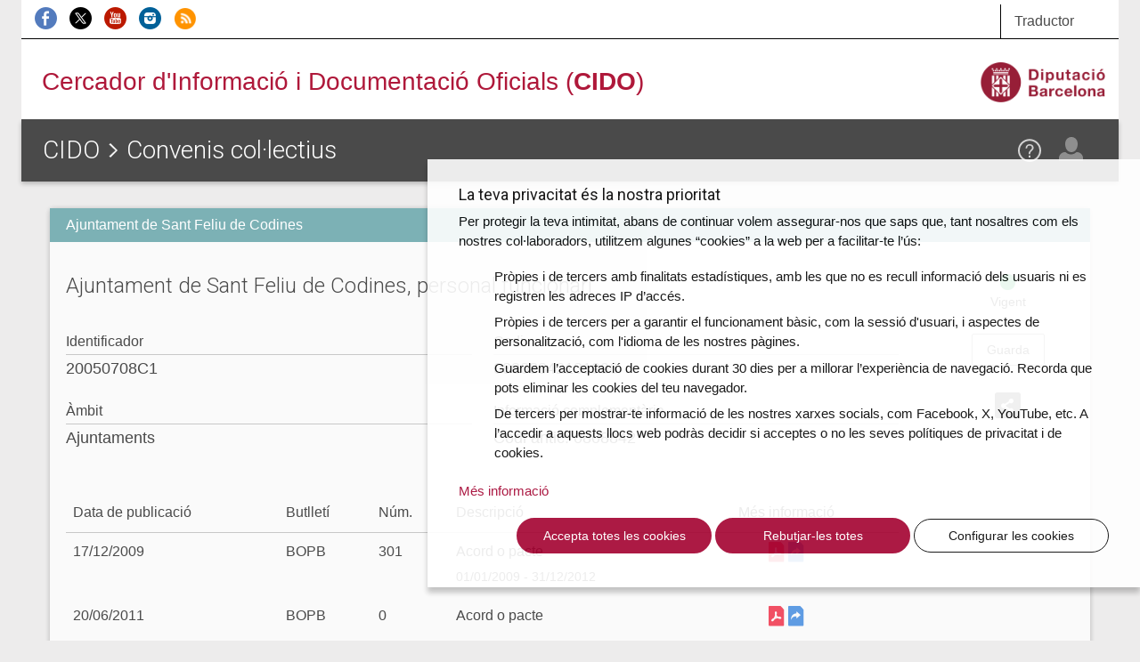

--- FILE ---
content_type: text/html; charset=utf-8
request_url: https://www.google.com/recaptcha/api2/anchor?ar=1&k=6Leae9EcAAAAAPLks0Rn1hOov_WQdOflmLc6XSaE&co=aHR0cHM6Ly9jaWRvLmRpYmEuY2F0OjQ0Mw..&hl=en&v=PoyoqOPhxBO7pBk68S4YbpHZ&size=invisible&anchor-ms=20000&execute-ms=30000&cb=gfud7g4qtgu5
body_size: 48522
content:
<!DOCTYPE HTML><html dir="ltr" lang="en"><head><meta http-equiv="Content-Type" content="text/html; charset=UTF-8">
<meta http-equiv="X-UA-Compatible" content="IE=edge">
<title>reCAPTCHA</title>
<style type="text/css">
/* cyrillic-ext */
@font-face {
  font-family: 'Roboto';
  font-style: normal;
  font-weight: 400;
  font-stretch: 100%;
  src: url(//fonts.gstatic.com/s/roboto/v48/KFO7CnqEu92Fr1ME7kSn66aGLdTylUAMa3GUBHMdazTgWw.woff2) format('woff2');
  unicode-range: U+0460-052F, U+1C80-1C8A, U+20B4, U+2DE0-2DFF, U+A640-A69F, U+FE2E-FE2F;
}
/* cyrillic */
@font-face {
  font-family: 'Roboto';
  font-style: normal;
  font-weight: 400;
  font-stretch: 100%;
  src: url(//fonts.gstatic.com/s/roboto/v48/KFO7CnqEu92Fr1ME7kSn66aGLdTylUAMa3iUBHMdazTgWw.woff2) format('woff2');
  unicode-range: U+0301, U+0400-045F, U+0490-0491, U+04B0-04B1, U+2116;
}
/* greek-ext */
@font-face {
  font-family: 'Roboto';
  font-style: normal;
  font-weight: 400;
  font-stretch: 100%;
  src: url(//fonts.gstatic.com/s/roboto/v48/KFO7CnqEu92Fr1ME7kSn66aGLdTylUAMa3CUBHMdazTgWw.woff2) format('woff2');
  unicode-range: U+1F00-1FFF;
}
/* greek */
@font-face {
  font-family: 'Roboto';
  font-style: normal;
  font-weight: 400;
  font-stretch: 100%;
  src: url(//fonts.gstatic.com/s/roboto/v48/KFO7CnqEu92Fr1ME7kSn66aGLdTylUAMa3-UBHMdazTgWw.woff2) format('woff2');
  unicode-range: U+0370-0377, U+037A-037F, U+0384-038A, U+038C, U+038E-03A1, U+03A3-03FF;
}
/* math */
@font-face {
  font-family: 'Roboto';
  font-style: normal;
  font-weight: 400;
  font-stretch: 100%;
  src: url(//fonts.gstatic.com/s/roboto/v48/KFO7CnqEu92Fr1ME7kSn66aGLdTylUAMawCUBHMdazTgWw.woff2) format('woff2');
  unicode-range: U+0302-0303, U+0305, U+0307-0308, U+0310, U+0312, U+0315, U+031A, U+0326-0327, U+032C, U+032F-0330, U+0332-0333, U+0338, U+033A, U+0346, U+034D, U+0391-03A1, U+03A3-03A9, U+03B1-03C9, U+03D1, U+03D5-03D6, U+03F0-03F1, U+03F4-03F5, U+2016-2017, U+2034-2038, U+203C, U+2040, U+2043, U+2047, U+2050, U+2057, U+205F, U+2070-2071, U+2074-208E, U+2090-209C, U+20D0-20DC, U+20E1, U+20E5-20EF, U+2100-2112, U+2114-2115, U+2117-2121, U+2123-214F, U+2190, U+2192, U+2194-21AE, U+21B0-21E5, U+21F1-21F2, U+21F4-2211, U+2213-2214, U+2216-22FF, U+2308-230B, U+2310, U+2319, U+231C-2321, U+2336-237A, U+237C, U+2395, U+239B-23B7, U+23D0, U+23DC-23E1, U+2474-2475, U+25AF, U+25B3, U+25B7, U+25BD, U+25C1, U+25CA, U+25CC, U+25FB, U+266D-266F, U+27C0-27FF, U+2900-2AFF, U+2B0E-2B11, U+2B30-2B4C, U+2BFE, U+3030, U+FF5B, U+FF5D, U+1D400-1D7FF, U+1EE00-1EEFF;
}
/* symbols */
@font-face {
  font-family: 'Roboto';
  font-style: normal;
  font-weight: 400;
  font-stretch: 100%;
  src: url(//fonts.gstatic.com/s/roboto/v48/KFO7CnqEu92Fr1ME7kSn66aGLdTylUAMaxKUBHMdazTgWw.woff2) format('woff2');
  unicode-range: U+0001-000C, U+000E-001F, U+007F-009F, U+20DD-20E0, U+20E2-20E4, U+2150-218F, U+2190, U+2192, U+2194-2199, U+21AF, U+21E6-21F0, U+21F3, U+2218-2219, U+2299, U+22C4-22C6, U+2300-243F, U+2440-244A, U+2460-24FF, U+25A0-27BF, U+2800-28FF, U+2921-2922, U+2981, U+29BF, U+29EB, U+2B00-2BFF, U+4DC0-4DFF, U+FFF9-FFFB, U+10140-1018E, U+10190-1019C, U+101A0, U+101D0-101FD, U+102E0-102FB, U+10E60-10E7E, U+1D2C0-1D2D3, U+1D2E0-1D37F, U+1F000-1F0FF, U+1F100-1F1AD, U+1F1E6-1F1FF, U+1F30D-1F30F, U+1F315, U+1F31C, U+1F31E, U+1F320-1F32C, U+1F336, U+1F378, U+1F37D, U+1F382, U+1F393-1F39F, U+1F3A7-1F3A8, U+1F3AC-1F3AF, U+1F3C2, U+1F3C4-1F3C6, U+1F3CA-1F3CE, U+1F3D4-1F3E0, U+1F3ED, U+1F3F1-1F3F3, U+1F3F5-1F3F7, U+1F408, U+1F415, U+1F41F, U+1F426, U+1F43F, U+1F441-1F442, U+1F444, U+1F446-1F449, U+1F44C-1F44E, U+1F453, U+1F46A, U+1F47D, U+1F4A3, U+1F4B0, U+1F4B3, U+1F4B9, U+1F4BB, U+1F4BF, U+1F4C8-1F4CB, U+1F4D6, U+1F4DA, U+1F4DF, U+1F4E3-1F4E6, U+1F4EA-1F4ED, U+1F4F7, U+1F4F9-1F4FB, U+1F4FD-1F4FE, U+1F503, U+1F507-1F50B, U+1F50D, U+1F512-1F513, U+1F53E-1F54A, U+1F54F-1F5FA, U+1F610, U+1F650-1F67F, U+1F687, U+1F68D, U+1F691, U+1F694, U+1F698, U+1F6AD, U+1F6B2, U+1F6B9-1F6BA, U+1F6BC, U+1F6C6-1F6CF, U+1F6D3-1F6D7, U+1F6E0-1F6EA, U+1F6F0-1F6F3, U+1F6F7-1F6FC, U+1F700-1F7FF, U+1F800-1F80B, U+1F810-1F847, U+1F850-1F859, U+1F860-1F887, U+1F890-1F8AD, U+1F8B0-1F8BB, U+1F8C0-1F8C1, U+1F900-1F90B, U+1F93B, U+1F946, U+1F984, U+1F996, U+1F9E9, U+1FA00-1FA6F, U+1FA70-1FA7C, U+1FA80-1FA89, U+1FA8F-1FAC6, U+1FACE-1FADC, U+1FADF-1FAE9, U+1FAF0-1FAF8, U+1FB00-1FBFF;
}
/* vietnamese */
@font-face {
  font-family: 'Roboto';
  font-style: normal;
  font-weight: 400;
  font-stretch: 100%;
  src: url(//fonts.gstatic.com/s/roboto/v48/KFO7CnqEu92Fr1ME7kSn66aGLdTylUAMa3OUBHMdazTgWw.woff2) format('woff2');
  unicode-range: U+0102-0103, U+0110-0111, U+0128-0129, U+0168-0169, U+01A0-01A1, U+01AF-01B0, U+0300-0301, U+0303-0304, U+0308-0309, U+0323, U+0329, U+1EA0-1EF9, U+20AB;
}
/* latin-ext */
@font-face {
  font-family: 'Roboto';
  font-style: normal;
  font-weight: 400;
  font-stretch: 100%;
  src: url(//fonts.gstatic.com/s/roboto/v48/KFO7CnqEu92Fr1ME7kSn66aGLdTylUAMa3KUBHMdazTgWw.woff2) format('woff2');
  unicode-range: U+0100-02BA, U+02BD-02C5, U+02C7-02CC, U+02CE-02D7, U+02DD-02FF, U+0304, U+0308, U+0329, U+1D00-1DBF, U+1E00-1E9F, U+1EF2-1EFF, U+2020, U+20A0-20AB, U+20AD-20C0, U+2113, U+2C60-2C7F, U+A720-A7FF;
}
/* latin */
@font-face {
  font-family: 'Roboto';
  font-style: normal;
  font-weight: 400;
  font-stretch: 100%;
  src: url(//fonts.gstatic.com/s/roboto/v48/KFO7CnqEu92Fr1ME7kSn66aGLdTylUAMa3yUBHMdazQ.woff2) format('woff2');
  unicode-range: U+0000-00FF, U+0131, U+0152-0153, U+02BB-02BC, U+02C6, U+02DA, U+02DC, U+0304, U+0308, U+0329, U+2000-206F, U+20AC, U+2122, U+2191, U+2193, U+2212, U+2215, U+FEFF, U+FFFD;
}
/* cyrillic-ext */
@font-face {
  font-family: 'Roboto';
  font-style: normal;
  font-weight: 500;
  font-stretch: 100%;
  src: url(//fonts.gstatic.com/s/roboto/v48/KFO7CnqEu92Fr1ME7kSn66aGLdTylUAMa3GUBHMdazTgWw.woff2) format('woff2');
  unicode-range: U+0460-052F, U+1C80-1C8A, U+20B4, U+2DE0-2DFF, U+A640-A69F, U+FE2E-FE2F;
}
/* cyrillic */
@font-face {
  font-family: 'Roboto';
  font-style: normal;
  font-weight: 500;
  font-stretch: 100%;
  src: url(//fonts.gstatic.com/s/roboto/v48/KFO7CnqEu92Fr1ME7kSn66aGLdTylUAMa3iUBHMdazTgWw.woff2) format('woff2');
  unicode-range: U+0301, U+0400-045F, U+0490-0491, U+04B0-04B1, U+2116;
}
/* greek-ext */
@font-face {
  font-family: 'Roboto';
  font-style: normal;
  font-weight: 500;
  font-stretch: 100%;
  src: url(//fonts.gstatic.com/s/roboto/v48/KFO7CnqEu92Fr1ME7kSn66aGLdTylUAMa3CUBHMdazTgWw.woff2) format('woff2');
  unicode-range: U+1F00-1FFF;
}
/* greek */
@font-face {
  font-family: 'Roboto';
  font-style: normal;
  font-weight: 500;
  font-stretch: 100%;
  src: url(//fonts.gstatic.com/s/roboto/v48/KFO7CnqEu92Fr1ME7kSn66aGLdTylUAMa3-UBHMdazTgWw.woff2) format('woff2');
  unicode-range: U+0370-0377, U+037A-037F, U+0384-038A, U+038C, U+038E-03A1, U+03A3-03FF;
}
/* math */
@font-face {
  font-family: 'Roboto';
  font-style: normal;
  font-weight: 500;
  font-stretch: 100%;
  src: url(//fonts.gstatic.com/s/roboto/v48/KFO7CnqEu92Fr1ME7kSn66aGLdTylUAMawCUBHMdazTgWw.woff2) format('woff2');
  unicode-range: U+0302-0303, U+0305, U+0307-0308, U+0310, U+0312, U+0315, U+031A, U+0326-0327, U+032C, U+032F-0330, U+0332-0333, U+0338, U+033A, U+0346, U+034D, U+0391-03A1, U+03A3-03A9, U+03B1-03C9, U+03D1, U+03D5-03D6, U+03F0-03F1, U+03F4-03F5, U+2016-2017, U+2034-2038, U+203C, U+2040, U+2043, U+2047, U+2050, U+2057, U+205F, U+2070-2071, U+2074-208E, U+2090-209C, U+20D0-20DC, U+20E1, U+20E5-20EF, U+2100-2112, U+2114-2115, U+2117-2121, U+2123-214F, U+2190, U+2192, U+2194-21AE, U+21B0-21E5, U+21F1-21F2, U+21F4-2211, U+2213-2214, U+2216-22FF, U+2308-230B, U+2310, U+2319, U+231C-2321, U+2336-237A, U+237C, U+2395, U+239B-23B7, U+23D0, U+23DC-23E1, U+2474-2475, U+25AF, U+25B3, U+25B7, U+25BD, U+25C1, U+25CA, U+25CC, U+25FB, U+266D-266F, U+27C0-27FF, U+2900-2AFF, U+2B0E-2B11, U+2B30-2B4C, U+2BFE, U+3030, U+FF5B, U+FF5D, U+1D400-1D7FF, U+1EE00-1EEFF;
}
/* symbols */
@font-face {
  font-family: 'Roboto';
  font-style: normal;
  font-weight: 500;
  font-stretch: 100%;
  src: url(//fonts.gstatic.com/s/roboto/v48/KFO7CnqEu92Fr1ME7kSn66aGLdTylUAMaxKUBHMdazTgWw.woff2) format('woff2');
  unicode-range: U+0001-000C, U+000E-001F, U+007F-009F, U+20DD-20E0, U+20E2-20E4, U+2150-218F, U+2190, U+2192, U+2194-2199, U+21AF, U+21E6-21F0, U+21F3, U+2218-2219, U+2299, U+22C4-22C6, U+2300-243F, U+2440-244A, U+2460-24FF, U+25A0-27BF, U+2800-28FF, U+2921-2922, U+2981, U+29BF, U+29EB, U+2B00-2BFF, U+4DC0-4DFF, U+FFF9-FFFB, U+10140-1018E, U+10190-1019C, U+101A0, U+101D0-101FD, U+102E0-102FB, U+10E60-10E7E, U+1D2C0-1D2D3, U+1D2E0-1D37F, U+1F000-1F0FF, U+1F100-1F1AD, U+1F1E6-1F1FF, U+1F30D-1F30F, U+1F315, U+1F31C, U+1F31E, U+1F320-1F32C, U+1F336, U+1F378, U+1F37D, U+1F382, U+1F393-1F39F, U+1F3A7-1F3A8, U+1F3AC-1F3AF, U+1F3C2, U+1F3C4-1F3C6, U+1F3CA-1F3CE, U+1F3D4-1F3E0, U+1F3ED, U+1F3F1-1F3F3, U+1F3F5-1F3F7, U+1F408, U+1F415, U+1F41F, U+1F426, U+1F43F, U+1F441-1F442, U+1F444, U+1F446-1F449, U+1F44C-1F44E, U+1F453, U+1F46A, U+1F47D, U+1F4A3, U+1F4B0, U+1F4B3, U+1F4B9, U+1F4BB, U+1F4BF, U+1F4C8-1F4CB, U+1F4D6, U+1F4DA, U+1F4DF, U+1F4E3-1F4E6, U+1F4EA-1F4ED, U+1F4F7, U+1F4F9-1F4FB, U+1F4FD-1F4FE, U+1F503, U+1F507-1F50B, U+1F50D, U+1F512-1F513, U+1F53E-1F54A, U+1F54F-1F5FA, U+1F610, U+1F650-1F67F, U+1F687, U+1F68D, U+1F691, U+1F694, U+1F698, U+1F6AD, U+1F6B2, U+1F6B9-1F6BA, U+1F6BC, U+1F6C6-1F6CF, U+1F6D3-1F6D7, U+1F6E0-1F6EA, U+1F6F0-1F6F3, U+1F6F7-1F6FC, U+1F700-1F7FF, U+1F800-1F80B, U+1F810-1F847, U+1F850-1F859, U+1F860-1F887, U+1F890-1F8AD, U+1F8B0-1F8BB, U+1F8C0-1F8C1, U+1F900-1F90B, U+1F93B, U+1F946, U+1F984, U+1F996, U+1F9E9, U+1FA00-1FA6F, U+1FA70-1FA7C, U+1FA80-1FA89, U+1FA8F-1FAC6, U+1FACE-1FADC, U+1FADF-1FAE9, U+1FAF0-1FAF8, U+1FB00-1FBFF;
}
/* vietnamese */
@font-face {
  font-family: 'Roboto';
  font-style: normal;
  font-weight: 500;
  font-stretch: 100%;
  src: url(//fonts.gstatic.com/s/roboto/v48/KFO7CnqEu92Fr1ME7kSn66aGLdTylUAMa3OUBHMdazTgWw.woff2) format('woff2');
  unicode-range: U+0102-0103, U+0110-0111, U+0128-0129, U+0168-0169, U+01A0-01A1, U+01AF-01B0, U+0300-0301, U+0303-0304, U+0308-0309, U+0323, U+0329, U+1EA0-1EF9, U+20AB;
}
/* latin-ext */
@font-face {
  font-family: 'Roboto';
  font-style: normal;
  font-weight: 500;
  font-stretch: 100%;
  src: url(//fonts.gstatic.com/s/roboto/v48/KFO7CnqEu92Fr1ME7kSn66aGLdTylUAMa3KUBHMdazTgWw.woff2) format('woff2');
  unicode-range: U+0100-02BA, U+02BD-02C5, U+02C7-02CC, U+02CE-02D7, U+02DD-02FF, U+0304, U+0308, U+0329, U+1D00-1DBF, U+1E00-1E9F, U+1EF2-1EFF, U+2020, U+20A0-20AB, U+20AD-20C0, U+2113, U+2C60-2C7F, U+A720-A7FF;
}
/* latin */
@font-face {
  font-family: 'Roboto';
  font-style: normal;
  font-weight: 500;
  font-stretch: 100%;
  src: url(//fonts.gstatic.com/s/roboto/v48/KFO7CnqEu92Fr1ME7kSn66aGLdTylUAMa3yUBHMdazQ.woff2) format('woff2');
  unicode-range: U+0000-00FF, U+0131, U+0152-0153, U+02BB-02BC, U+02C6, U+02DA, U+02DC, U+0304, U+0308, U+0329, U+2000-206F, U+20AC, U+2122, U+2191, U+2193, U+2212, U+2215, U+FEFF, U+FFFD;
}
/* cyrillic-ext */
@font-face {
  font-family: 'Roboto';
  font-style: normal;
  font-weight: 900;
  font-stretch: 100%;
  src: url(//fonts.gstatic.com/s/roboto/v48/KFO7CnqEu92Fr1ME7kSn66aGLdTylUAMa3GUBHMdazTgWw.woff2) format('woff2');
  unicode-range: U+0460-052F, U+1C80-1C8A, U+20B4, U+2DE0-2DFF, U+A640-A69F, U+FE2E-FE2F;
}
/* cyrillic */
@font-face {
  font-family: 'Roboto';
  font-style: normal;
  font-weight: 900;
  font-stretch: 100%;
  src: url(//fonts.gstatic.com/s/roboto/v48/KFO7CnqEu92Fr1ME7kSn66aGLdTylUAMa3iUBHMdazTgWw.woff2) format('woff2');
  unicode-range: U+0301, U+0400-045F, U+0490-0491, U+04B0-04B1, U+2116;
}
/* greek-ext */
@font-face {
  font-family: 'Roboto';
  font-style: normal;
  font-weight: 900;
  font-stretch: 100%;
  src: url(//fonts.gstatic.com/s/roboto/v48/KFO7CnqEu92Fr1ME7kSn66aGLdTylUAMa3CUBHMdazTgWw.woff2) format('woff2');
  unicode-range: U+1F00-1FFF;
}
/* greek */
@font-face {
  font-family: 'Roboto';
  font-style: normal;
  font-weight: 900;
  font-stretch: 100%;
  src: url(//fonts.gstatic.com/s/roboto/v48/KFO7CnqEu92Fr1ME7kSn66aGLdTylUAMa3-UBHMdazTgWw.woff2) format('woff2');
  unicode-range: U+0370-0377, U+037A-037F, U+0384-038A, U+038C, U+038E-03A1, U+03A3-03FF;
}
/* math */
@font-face {
  font-family: 'Roboto';
  font-style: normal;
  font-weight: 900;
  font-stretch: 100%;
  src: url(//fonts.gstatic.com/s/roboto/v48/KFO7CnqEu92Fr1ME7kSn66aGLdTylUAMawCUBHMdazTgWw.woff2) format('woff2');
  unicode-range: U+0302-0303, U+0305, U+0307-0308, U+0310, U+0312, U+0315, U+031A, U+0326-0327, U+032C, U+032F-0330, U+0332-0333, U+0338, U+033A, U+0346, U+034D, U+0391-03A1, U+03A3-03A9, U+03B1-03C9, U+03D1, U+03D5-03D6, U+03F0-03F1, U+03F4-03F5, U+2016-2017, U+2034-2038, U+203C, U+2040, U+2043, U+2047, U+2050, U+2057, U+205F, U+2070-2071, U+2074-208E, U+2090-209C, U+20D0-20DC, U+20E1, U+20E5-20EF, U+2100-2112, U+2114-2115, U+2117-2121, U+2123-214F, U+2190, U+2192, U+2194-21AE, U+21B0-21E5, U+21F1-21F2, U+21F4-2211, U+2213-2214, U+2216-22FF, U+2308-230B, U+2310, U+2319, U+231C-2321, U+2336-237A, U+237C, U+2395, U+239B-23B7, U+23D0, U+23DC-23E1, U+2474-2475, U+25AF, U+25B3, U+25B7, U+25BD, U+25C1, U+25CA, U+25CC, U+25FB, U+266D-266F, U+27C0-27FF, U+2900-2AFF, U+2B0E-2B11, U+2B30-2B4C, U+2BFE, U+3030, U+FF5B, U+FF5D, U+1D400-1D7FF, U+1EE00-1EEFF;
}
/* symbols */
@font-face {
  font-family: 'Roboto';
  font-style: normal;
  font-weight: 900;
  font-stretch: 100%;
  src: url(//fonts.gstatic.com/s/roboto/v48/KFO7CnqEu92Fr1ME7kSn66aGLdTylUAMaxKUBHMdazTgWw.woff2) format('woff2');
  unicode-range: U+0001-000C, U+000E-001F, U+007F-009F, U+20DD-20E0, U+20E2-20E4, U+2150-218F, U+2190, U+2192, U+2194-2199, U+21AF, U+21E6-21F0, U+21F3, U+2218-2219, U+2299, U+22C4-22C6, U+2300-243F, U+2440-244A, U+2460-24FF, U+25A0-27BF, U+2800-28FF, U+2921-2922, U+2981, U+29BF, U+29EB, U+2B00-2BFF, U+4DC0-4DFF, U+FFF9-FFFB, U+10140-1018E, U+10190-1019C, U+101A0, U+101D0-101FD, U+102E0-102FB, U+10E60-10E7E, U+1D2C0-1D2D3, U+1D2E0-1D37F, U+1F000-1F0FF, U+1F100-1F1AD, U+1F1E6-1F1FF, U+1F30D-1F30F, U+1F315, U+1F31C, U+1F31E, U+1F320-1F32C, U+1F336, U+1F378, U+1F37D, U+1F382, U+1F393-1F39F, U+1F3A7-1F3A8, U+1F3AC-1F3AF, U+1F3C2, U+1F3C4-1F3C6, U+1F3CA-1F3CE, U+1F3D4-1F3E0, U+1F3ED, U+1F3F1-1F3F3, U+1F3F5-1F3F7, U+1F408, U+1F415, U+1F41F, U+1F426, U+1F43F, U+1F441-1F442, U+1F444, U+1F446-1F449, U+1F44C-1F44E, U+1F453, U+1F46A, U+1F47D, U+1F4A3, U+1F4B0, U+1F4B3, U+1F4B9, U+1F4BB, U+1F4BF, U+1F4C8-1F4CB, U+1F4D6, U+1F4DA, U+1F4DF, U+1F4E3-1F4E6, U+1F4EA-1F4ED, U+1F4F7, U+1F4F9-1F4FB, U+1F4FD-1F4FE, U+1F503, U+1F507-1F50B, U+1F50D, U+1F512-1F513, U+1F53E-1F54A, U+1F54F-1F5FA, U+1F610, U+1F650-1F67F, U+1F687, U+1F68D, U+1F691, U+1F694, U+1F698, U+1F6AD, U+1F6B2, U+1F6B9-1F6BA, U+1F6BC, U+1F6C6-1F6CF, U+1F6D3-1F6D7, U+1F6E0-1F6EA, U+1F6F0-1F6F3, U+1F6F7-1F6FC, U+1F700-1F7FF, U+1F800-1F80B, U+1F810-1F847, U+1F850-1F859, U+1F860-1F887, U+1F890-1F8AD, U+1F8B0-1F8BB, U+1F8C0-1F8C1, U+1F900-1F90B, U+1F93B, U+1F946, U+1F984, U+1F996, U+1F9E9, U+1FA00-1FA6F, U+1FA70-1FA7C, U+1FA80-1FA89, U+1FA8F-1FAC6, U+1FACE-1FADC, U+1FADF-1FAE9, U+1FAF0-1FAF8, U+1FB00-1FBFF;
}
/* vietnamese */
@font-face {
  font-family: 'Roboto';
  font-style: normal;
  font-weight: 900;
  font-stretch: 100%;
  src: url(//fonts.gstatic.com/s/roboto/v48/KFO7CnqEu92Fr1ME7kSn66aGLdTylUAMa3OUBHMdazTgWw.woff2) format('woff2');
  unicode-range: U+0102-0103, U+0110-0111, U+0128-0129, U+0168-0169, U+01A0-01A1, U+01AF-01B0, U+0300-0301, U+0303-0304, U+0308-0309, U+0323, U+0329, U+1EA0-1EF9, U+20AB;
}
/* latin-ext */
@font-face {
  font-family: 'Roboto';
  font-style: normal;
  font-weight: 900;
  font-stretch: 100%;
  src: url(//fonts.gstatic.com/s/roboto/v48/KFO7CnqEu92Fr1ME7kSn66aGLdTylUAMa3KUBHMdazTgWw.woff2) format('woff2');
  unicode-range: U+0100-02BA, U+02BD-02C5, U+02C7-02CC, U+02CE-02D7, U+02DD-02FF, U+0304, U+0308, U+0329, U+1D00-1DBF, U+1E00-1E9F, U+1EF2-1EFF, U+2020, U+20A0-20AB, U+20AD-20C0, U+2113, U+2C60-2C7F, U+A720-A7FF;
}
/* latin */
@font-face {
  font-family: 'Roboto';
  font-style: normal;
  font-weight: 900;
  font-stretch: 100%;
  src: url(//fonts.gstatic.com/s/roboto/v48/KFO7CnqEu92Fr1ME7kSn66aGLdTylUAMa3yUBHMdazQ.woff2) format('woff2');
  unicode-range: U+0000-00FF, U+0131, U+0152-0153, U+02BB-02BC, U+02C6, U+02DA, U+02DC, U+0304, U+0308, U+0329, U+2000-206F, U+20AC, U+2122, U+2191, U+2193, U+2212, U+2215, U+FEFF, U+FFFD;
}

</style>
<link rel="stylesheet" type="text/css" href="https://www.gstatic.com/recaptcha/releases/PoyoqOPhxBO7pBk68S4YbpHZ/styles__ltr.css">
<script nonce="xzmKy3QKhyKpp5CApA8XZA" type="text/javascript">window['__recaptcha_api'] = 'https://www.google.com/recaptcha/api2/';</script>
<script type="text/javascript" src="https://www.gstatic.com/recaptcha/releases/PoyoqOPhxBO7pBk68S4YbpHZ/recaptcha__en.js" nonce="xzmKy3QKhyKpp5CApA8XZA">
      
    </script></head>
<body><div id="rc-anchor-alert" class="rc-anchor-alert"></div>
<input type="hidden" id="recaptcha-token" value="[base64]">
<script type="text/javascript" nonce="xzmKy3QKhyKpp5CApA8XZA">
      recaptcha.anchor.Main.init("[\x22ainput\x22,[\x22bgdata\x22,\x22\x22,\[base64]/[base64]/[base64]/[base64]/[base64]/[base64]/KGcoTywyNTMsTy5PKSxVRyhPLEMpKTpnKE8sMjUzLEMpLE8pKSxsKSksTykpfSxieT1mdW5jdGlvbihDLE8sdSxsKXtmb3IobD0odT1SKEMpLDApO08+MDtPLS0pbD1sPDw4fFooQyk7ZyhDLHUsbCl9LFVHPWZ1bmN0aW9uKEMsTyl7Qy5pLmxlbmd0aD4xMDQ/[base64]/[base64]/[base64]/[base64]/[base64]/[base64]/[base64]\\u003d\x22,\[base64]\\u003d\x22,\x22QcORL8OCLcKvDyLDqMONXFtpESBDwpdyBBF+JsKOwoJMeBZOw708w7vCqyfDuFFYwr5kbzrCjcKzwrE/KsOlwoohwoDDrE3CszhuPVfCtsKOC8OyJ2rDqFPDji02w7/CpVp2J8KVwol8XALDmMOowovDqcOOw7DCpMO+f8OAHMKcQcO5ZMOEwrREYMKIZSwIwonDpGrDuMKbf8OLw7gfQsOlT8Obw7JEw70JwoXCncKbUSDDuzbCtCQWwqTCtm/CrsOxTsOWwqsfVMKMGSZqw7oMdMO6ICAWfG1bwr3CicKaw7nDk0UsR8KSwqJ3IUTDjw4NVMOwcMKVwp9kwrtcw6FNwpbDqcKbNMOdT8KxwoTDpVnDmEI6wqPCqMKLK8OcRsOAf8O7QcO7EMKASsOiMzFSfMOdOAtMLkM/[base64]/[base64]/CpsKTf8Kewqkvwo5gRXw0A8Omw4nDv8OjdsK3KcO9w5zCuBUSw7LCssKyK8KNJzHDtXMCwr3Dk8KnwqTDpcKww79sB8OBw5wVHsKUCVAUwqHDsSUKaEYuCyvDmETDsQ50cB/CisOkw7dnSsKrKD1jw5FkZcOwwrF2w5DCljMWRsO3wod3WcKRwroLSHNnw4gwwoIEwrjDnsKmw5HDm0Buw5QPw7TDhh07RcOvwpx/ZcK1IkbCgwrDsEo0asKfTUHCoRJkJMKnOsKNw4jCkQTDqHEXwqEEwqx7w7Nkw6LDjMO1w6/DpMKFfBfDviA2U1hRFxIPwpBfwokVwodGw5tzFB7CtibCj8K0woslw6Niw4fCvX4Aw4bCkDPDm8Kaw6bChErDqTXCqMOdFR1HM8OHw7BTwqjCtcOEwqstwrZCw4sxSMOVwp/Dq8KAMWrCkMOnwoo1w5rDmQEGw6rDn8KZGEQzVwPCsDNrYMOFW27DlsKQwqzCry/Cm8OYw6vCvcKowpI1fsKUZ8K+EcOZwqrDhVJ2wpRiwrXCt2k2OMKaZ8K3VijCsGgzJsKVwoHDhsOrHggsPU3Cjm/CvnbCuXQkO8OFfMOlV2HChyPDjAnDtlLDqcOCdMOawobCk8ORwoNdFgfDu8KHJsOkwonCkMKfG8K/[base64]/[base64]/DiMKPw6VpUzY7wozCtGbCszESJ8KdwpFdw70UYsO6aMKjwp3DkWVqcQVPDnXDgVbDu2/CocOEw5jDpsKcR8OsGkNow53Cmw50RcKnw4LCoxEZN3vDowhUwo0tAMK1Dm/[base64]/w4nCp8KodWPDl8KiWMKbwqhXwp8hw6fCkTM1wpIvwqLDiANIw4XDlcOxwollSgzDp1Y3w6TCtGXDqHzCn8OxEMKzYcKPwqnCk8K8wpnCmsOVKsK8wofDl8Kaw41Rw5ZyRCI+Ykc6fMOKchrDicKKVMKdw6FhIQNSwo14N8OXMsK/XMOHw4obwpZ3NcOMwr9JLcKow6UIw6lpWcKVUMOMEsOOOEJKwpXCgFbDgcKSwpjDq8KMccKrZFU+KXsNQwR6wrwZM1/DgcOawoQlGTc8w7EiJk7Cg8O8w6LCkE/DssOMV8OaB8OKwqgybcOuVA8vRHgPbRzDqSHDk8KoUcKHw6XCncK3eTfCjMKYTzHDiMKaChsACcOrPcOnw73CpirDnMKDwrrDocOGwqjCsGBnG0o4w4sgJxDDn8KzwpVow7M7wo8Cwp/Do8O4Igt4w4hLw5rCk2fDvMOlOMOJHMOawqHDlcKfM14+woVLRWp9WMKjw4PDvS7DqsKSwrEGe8KwTTM9w5XCvHTDvirCtE7CisOlwoRBaMOlwrrCmsK7TcKWwrd+w4DCikLDgMOlTcKOwp0BwqFkeBoWwr7CssOwdmJ5wrtrw5XCr1tXw5QpBTcVw7A/w4LDlMOdIVsoeA/[base64]/wqnDhFpew4DCncOIJ8K9wq8uVsKIwrlDw6U2w5jDiMKhw5piPcOFw5zCnsK2w7xTwr/CqMK+w53Dlm/Cixw8FRbDqxtLRRx3DcOrT8OKw5cnwr13woXDjS9dwr8cwqnDhBfChsKzwrbDscO0UsOqw6gJwpxuNERNHcOjw4Y8w6fDoMKHwpLCtyvDq8K9CBI+YMKjCTdDYS42YR/[base64]/Du8O7CyFGbcKxwo3Dow7DhjY+DcOXBcKrw7kBG8ODwrvCusK6wqTDksOcFkl8ehnCj3fCtcONwr/CoRERw6bCoMO4HnnCosK4QMO6HcOywqHDmwnCjSV/SFvCqXU0wovCmApDI8KpMcKMZH/DqW/[base64]/CqGM/w7pFHMKcZEfClDfDpMOaPX3Cjk09w4BzVsO8K8KTb05iag/CiUHDj8OKR0TDlR7DvlhRdsKiw7w7w6XCqcK8dg9eB3MxGcK6w57Dr8O5wpXDqktBw4Zvb0DDisOMFk7DosOOwqsbBMOiwqzCkDw9XcKmR1nCrhjCmMKYTBBfw7RhcmDDtBovwrzCoR3Co31bw4ZUw4/DoGUWCsOlW8KHwrMCwq4twqU0wrXDlMKmwqjCsyLDv8O0Qy/DncOyCcKrRkfDqQ0BwowGBcKQw7jCtsOVw51dwptYwo4fbwrDiF/DuSwRw7bCnsOte8K4e3sowql9wqXCuMKsw7PCj8KqwrPCtcKIwq1Mw5IiOCMawoQPasKUw5DDnR4+bh0PdcOcwo/DhsOFbEzDt0bDsxdgHsKXw77DksKIw4zCqkEpwp3CjcODbcKkwpQkKgHCtMO2cRs7w5fDph/[base64]/CpcKLIF5IYmzDsMK9Zzk1RMKzCMKSc8KDw4jCtMOhcMO/[base64]/CoF1VwqfCiMO8TsOfwqLDqMK5w78/ZGDDkTPCvsKCwq3CjBc1woZAfMKrw4/DocKaw6/CosOUJcOBNcOnw63DqsOEwpLCjQDCpR0OwpXCnCfCtH59w6DCrxZcwrTDhWJkwoPCsGfDqHHDr8KJBcOsH8KYZcKuw4EwwpLDkwfCvsORwqc5w4IFYytPwp8CTSxfwrkhw5Riwq8WwpjDmcK0XMOQwo7DssK+AMOeO1JMNcKlETTDkjfCtR/CjsOSMcONPcKjwqcVw5fCun7CrsObwpPDpsOMRW9FwrcawoHDvsK/w78+PU0mX8OSaw/Cj8OJNnnDlsKcYcKdeVHDpTErXsK3w4nCmyLDk8OAT0Eywp0EwpU8wqt/[base64]/f8OIw7bDpQRjR8KOw69lCH7CucOUwoPDoy7Dl8KjKxXCjgTCqXsxVcO8BgHDqcOFw7EUw7nDhUI/UjA9B8Oqw4coWcKww58eUXnCosKRIxXDqcOewpVfw53DpcO2w61sbDgxw5TCvC8Bw6ZiRC01w4fCpcKowp7DgcOwwq0/woLCiXcMwr3ClcKcTsOlw6FDN8OGAjzCvn/CvMOuw6PCo39FSMO+w4UuOHI7YE3Co8OKQU/ChMKuwqF2w5oVIl3DhkUAwoXDrcOJwrXCk8Kowrxna3UANVgrZgDCicO2WR8kw7XChkfCrT8hwpAMwoNnw5XDlMKhw7kxw5/CpcOgwozDnkDClA7DrhgSwpleYzDCs8Osw5nDscKXwpnCuMKiaMKrKMKDw6nChUHDicKIwpFSw7nDmyZ4woDDscO4BGUlw73ChXHDvT/Ct8KgwrjChz5Iwqd2woLDnMOyesKRNMOddkJUPAcZfMK4wqMQw6tZRU4ya8OVFGUSCQ7DpB5lD8K1CCoZW8KbN23DgmvClGVmw6p9w5nDkMO4w6t/w6LCsCEMcThkwpLCucO4w6vCqFvDqQzDk8Oswppkw6rCgBpIwqbCpV/[base64]/DncKYw7QhfcOlQcKBwpUHZVfDlMKtw4HDkwHCuMKaw5zDtW7DmMKQw4gHclpsIWEpwrjCqsOIZjHDiTkiVMOKw5M+w7s2w59xGnXCt8OuG0LCmMOVMcKpw4rDkypuw4PCo2JpwppHwpDChSvDqMOIwod0KMKSwo3DkcO/w4HCkMKVw5pFGzHCojhKX8OwwrXCpcKEw43DlcKIw5DCpMKBMcOqGkXCvsOcwoYYB3ZYOsODEEHCgMKSwqbCmcOrbcKfw6/DinPDoMKCwqrCmmN/w5/CoMKLN8ORcsOqAmN8OMKXbjFfDz7Co0lLw7EeC1ZiB8O4w57DhW/DiwDDj8OFLMKUfMOwwpfCvsKsw7PCoDcLwrZ+wqosQWU4w6XDv8KpIBVuasKPw5kER8KPw5bCqQ/DlsKzE8K8eMKncsOLWcKdwoJ/[base64]/DnMOsw4/DjMOkKMKJfyI1S0ttUcOFw7R8w7wwwoZ+wr7ClR99SXRvRMKNLMKAUm/CosOZX2N4wqrCmsOIwqnDgUrDm2nCtMOowpXCosK+w6AxworCjsOLw6vCqQtEHcK8wofCqsKpw7MqRsOLwoDCkMKBwqZ+U8OrIzLDtU49wqfCocOcI1/DhixYw6xodSpeb0LCocOyeQYNw6drwqUmSiJ1Rkgow6jDk8KDwqJ1w5d6H0FYIsKSIg4vO8KLw4XDksKhRsOHb8Kow6XCusKzBMO4HcKmw74ewrQjwrPCosO1wrkkw5Q4woPDkMK3AsOcYsKTZGvCl8K5w7ByV1/[base64]/wpnCpsKbwpjDvQfDm8KJwqfDoF9nw7JNwqYuw6HDmsK5X8KTw78vPcO6fcKffj/CiMKawoE3w5nCpmDCnyg7cCrCvCNXwoLDkBsWaQnCu3PCocOBSsKCw41ORRrDg8K5CzU+w5DCrcOcw6LClsKCdsOVwplnFkvCsMOddXUFw7XCnkvCmMKzw6/CvU7DokfCpsKCU2ZHM8KJw4wAVkvDosKiwpURFFjCnsKobMKoJiwoDMKTIjIlOsK6d8OCGw4BKcK+w4bDtsKDNsKEbgInwqPDmCYpw7rCkSDDt8OGw58qLQ3CvMKLZ8KjD8KOQMKLAg1Xw64ew7PCmRzCmcOcHn7Ch8Kuwq7DvMOtM8OkChM4MsKhwqXDoxpkHlVJwp/DjsOcF8OyOHB9D8OSwofDn8KLw5Udw7fDqcKVCSLDnl5dSy0nfMONw6hxwqHDv1rDqMOUNMO4f8KtaEd/wr0aXApTdSR7wp4pw7zDt8OwPcKow5XDlmvCqMKBLMO2w6wEw4Qtwp91QkZhOw3Dri8xIcKywpEPTWnDq8KwZVEawq55YcOiT8OxUwl8w6UGJMODw4XCkMK2KhnChcKdFGpjw4EzbihfQMKDwq/[base64]/DsH5NM8OLQ8OeNcKAIDzCqMK6GQ/ClcKaw53CpFLClS4ld8OIw4nCgHk6LwpXw6LCq8OJwr0mw5YUw63CnzgTw5rDg8OtwogDP3PDlsKCCGFKQlLDi8Kaw4kSw5IzOcKAUkDCrBE5UMKtw5bDgWt4P1lVwrbClA9gwqotwoHDgl7DlV15F8KvS0TCoMKbwq09QgrDoiXCgTNTwqPDn8OPdMOFw6JUw7/CiMKKEXYiN8O1w7PCrsKdMsKINGPDpBY9ScKTwpnCmAVPw68kwpwAWxPCk8OYRgvDg15gbMOYw4MYY2/CtUzDjcKyw6HDjTXCnsKXw4ZEwojCmRMrLHYZN3prw5kjw4XCrzLCtSjDnGBowqxiBUooawPDvcOaa8OowqQiOQYQSUnDh8KYb2pLYG8HTMOXXMKIDiBYXQzCjsOjasKjdmNTeltSBnEBwq/DqGx5EcKxw7PCpyHCuVVcwp4nw7USH0cdw4XDnFzCjHPDp8Kiw51gw7sXesOSwq4AwpfChMKHFH/Do8O3QMKHNsKsw67Dv8OLw47Cvj/CqxkTFwXCoQV8I0XCtsOww4gYw47DisKZwr7DgAkdw60pa1jDoSt+wpLDuQXDo3hRwoLDq2PDtA/CpsKHw4ICXsOXasKrwonDo8KCUTsdw7rCqcKvCi8dK8O8NEnCsx4Gw6HCulQHbcKewqhsSWnDs3Z3wo7DkMKQwqtcwqlowo/CoMOmwqB8VEPCmExIwqhGw6bCr8O9SsK/w4rDssKWLwEtw6MnGMKrAy3DoUVwf0rClsK6VUDDlMKlw5fDpgp0woPCicO6wqFHw6vCncOUw5fCq8KzP8K0cmlwbsOrwrglXGjCosONwq/CsVvDhMOXw43Cp8ONdhNaSy7DuCPDh8KGQHvCkw3ClBDDlMOsw4pQwqxxw7jCtcKKwrjDncKoVlPCq8OTw4NmXwQ/wpl7CsK/OMOWFsOCwp0NwpTDu8OowqFVXcKuw7rDsSNlwobCksOZWsK1wrEIeMOONcK3AMOsdsOKw4PDtw7Dp8KjMMK8WhvCtl3DuVgxwp5zw4DDsHnCoXHCssOPcsOyaDXCv8O5P8KnQcORNifCs8Oxwr/Dp0JrDcO9H8Ksw5/CggDDm8Ogw4/DlMKYXcO+w7zCuMOqw6nDtRcNFcKHWsOOOywjasOZRAXDszLDusKIe8KLasKFwrLCpsKNCQbCt8K5wp/Cuz9Cw7PCkWkfeMKDHQ5Zw47DtlTCosOxw7PCgsKgw6M7IMOvw6DCk8KKO8K7wqcGwpnCm8KcwozCgcK5My06wr1MYXrDuwLCgXjCk2HDv07DrsOYHg8KwqbChFnDsGcBYSXCqsOgMsODwq/Cr8KyPcOLw53DvcO/w4pndlEkZFE8VS0bw7XDsMOAwpjDnGsuWiFdwqzDiDhMfcOZTkhMdsO+O3F1TDLCpcOrwq8pHSvDsHXDvUPDpcOWR8O2w4stVsO9w6/DgE3CgDHCkQPDj8OPFEkWw4B8wr7CtnLDrRc9w513BiIMa8K0EcKzw57ChMOHZn/DtsKyIMOGwpI2FsKCw5x6wqTDsSMrGMKXXjEda8OYwodNw6vCrB/CiGp0IVXDq8KdwqBZw57CukfDk8O3wr14w6RaAHTCsWZMw5HCs8ODOsK9w6Fjw6YIYMOBVVsGw6jCkyfDk8OEw6ABdF8DUhjCsWjCgj8yw63DgQbCuMOVT0TCp8KhX3vCh8KlDFlCwr3DucOMwo/DpsO6PQ4GSsKBw6N1NFJPw6cjIsKTQ8Kaw6EwVMKcLVsFUcO/[base64]/D8KhNcOWwpPCqkgXIysuw7ssSWbCgzjCoDdwwpXDo2AMY8OBw7DDvcOww5hbworChQt0CMKUTcK7woBEwrbDmsO3wqLCmcO8w6TDqMKoMzTDiSBoa8OEKA9eMsOgMsKpw7vDocOXMFTCsFLDjV/[base64]/SMKkw5XCnHvDplhkBMKwGScACEvDpEQzH2PDthDDv8OQw7vConBHwqfCjm0MSFFXWMOcwp02w6l0w7haKUvCvlhtwr1vZwfCjAXDiwPDiMOGw4bCuw4zA8OcwqLDocO7JnI+fVxDwosdI8OQwqTChkdgwoMmWh8qwqZKwpvCuWIKXBkPwotPc8OxNMK/woXDgsKRw5x7w63Ckx3DuMOlwqY/IcK0wrBMw4x2A3hHw5QzacKKOBDDqMOoKMOyXsOsJ8OHGsOjFU3CncOULcOKw5UQETQUwr7CtkvDoiPDq8ODBRHCqEMJwqoGPsKnwqAdw61qSMKFFMOvLCwYBw0tw6QWw4XDmDjDohkDw7nCtsO1Yw0WecO4wp3CoVd/w5UBdsKpw4/[base64]/[base64]/[base64]/[base64]/DsjxGwqnCncKqwonDpT7Cl8KKAALCgMKhw7TCrsO+fj3CmQLDh1Iaw7vDjsK8LsKpa8KEw48Dwp/[base64]/DsygmwqlSJ8KYJsOlwqEywo8iw6LCvcO4EMKKw71MwqbCssOFwr4Cw5rCm2HDksOpDUNUwpbCqwkcOcKhQcOhw5PCrsO9w5HCqnHCsMKxBn0aw6bDo1nCgknDq2rDjcKNwrIHwrPCkcOCwo1WVDZiIsOfFE8tw5fCilJuMDAiTcOqQcKtwojCuDZuwqzDsD85w7/[base64]/CkcKUOVrCuMOFwqx5aBAYw7oGJhRScsO0w7xawpzCvcKdwqZKAgTDhU0+wo9ww7YJw5Uhw4INw5PCvsOUw4MIPcKqMCPDqsKbwotCwr7CnVXDrMOjw50kEWRiw4LDlcKTw7NrEix+wq7ClGXCnMOpbsKewr/CjABmwoVRw5YlwonCisKKw6VwYXDDihLDoFzCvsKCdsOBwqcIw4vDtsOdAQXCtFDCnG3Ck0fChcOkX8Ond8K/[base64]/w5jCg3TCqCLDl8O4wrbCsjbCusK9VsKQw7x0wqDDg1YWNCcHO8KQFAgiOsO6DsKqOVjChAnDocOxOhN/wqkQw7ZZwoHDi8OXdiAUWMOSw7jCmjHDozzCmcKUwprCuktRZgwHwpdBwqLCnGjDgUbCnCpLwqPCq1fDhnPChhDDvsOww4Egw618O3TDjsKLwrMew7QPQMKrw77DhcOCwq7Dvg5hwp/CrMKMC8OwwpfDk8O0w5hBw6jCmcKSw7o+w7bCsMOfw59vw4DDs0Iswq3DhMOQw6Zqw78qw7QHc8OEew/DtX/DrcK2wo0awozDr8KqVUPCusKZwqjCk0tWb8KEw5RDwpLCg8KOTMKbPRfCmirCrSDDkDslAMKTeAnCmMKfw5FgwoAQacKdwrfClm3DvMO6dE7CsH0fC8K5b8KGN2zCnj/Ci33Dh3tlXsKRwqDDgRdiMjN5eh9QXEROw6R3BxHChmTCqMKUwrfCsj8YT0zCvhEMDCjCk8K+w5N6ecKheFIswpBxdWgiw43DksO/w4bCpQQEwrt3Uh49woV9w5rCnTNTwolnB8K+wp/CkMOcw6J9w5lOKcOiw7fDtcO8CMOVwqLCoGTDiAbDnMOmwr/DtwQ5DA9DwqTDsSTDsMKBOyDCr3hgw7bDox/[base64]/[base64]/[base64]/MMK3wpZYXsKON8OmIcORw4TCusKPw4FLwo5Kw5nDhDEuw4snwq7ClyxlWsOiZcODw5jDlMOFREAYwqnDnShKdwxkEC7Dt8KGYMKnYwsBVMOvfsOQwoXDo8Ogw6LDr8KaZ23Cu8OqXsOSw6XDkMOATUbDrU4Bw5fDj8KSWCrCmsOywrnDoGnDncOKKsOwF8OYU8KDw5/[base64]/CpFoKfMOTw4Aiw5XCnMOHVknDvcOPElDDlAHCmTwNwq/DijzDmm3Dl8KyGEHChcKnw783WsOJMlEqNzLCrVptwpgAEiPDoh/[base64]/CVzCpMKQw5c+ORXCrC1zw5vDksKrBsOoMw3ChAcaw75FwrgoCcOLHcO4w53CisOjwrt0PjB6fQPDlyTDpHjDrcOCw6J6VcKHwq7CrG49MSbDtUDDnsOCwqDDiTMYw63Ch8OaOsOVLUQ+w6zCjWABw71cZcOowr/ChGvCj8KRwpt8PsOdw67CmBnCm3bDhsKYIhxnwoU2A2lBZsKZwpE1AQ7CsMOUwrwUw6XDtcKOKjMtwrZdwoXDmcOWUg9CMsKrI0FDwpxOw63DqFs6Q8KMw4YLfjIABipaHlhPw7Mzb8KCAcKvfHLCk8OwcC/[base64]/Dn8KVw7TCtSVNG8KuwqpywoJwH8OpIArCh8OqOcKZLkbDj8KAwoAqw5IMGcKnw7DCkww8wpbDjcObE3nCogYbwpRVw7PDnsKGw5AmwoPDjVgowp1nw7cbYi/CrcKnN8O/GMKqNsKGX8KLGHpiSApEUV/[base64]/[base64]/CoGTDtcKZbAjDsMOqKRwjwogiZcKqXMOVKcKJZcKNwpXDnxhvwpN5w7gjwqMew7/CpcKPw4jDiX7DnSbDpWptPsOeaMOSw5Rrw4TDjxrDocK5f8OOwoIgQjR+w6QOwrMvdMOqwpwGYQ9pw4vDgVxPacOOR1fCnzpewpgBWQXDqsOQV8O7w5vCnGcRw5LCmMOMdxXCnwxxw7g6NsKoXsO+XyczI8Kvw57DucOLJQ5/Rz4RwpDCtAfCnm7DmcOUTRsmIcKMM8OQwrpaKcOmw4fCjjPDiiXCkinCjVIPwohaY1xuwr7ChsKYQifDjMOBw4PCvmhiwrcmw7/DhRfCgcKRC8KfwqTDoMKPw4XDjWTDn8Onw6FoGUnDmcK4wpzDihFSw5JPFzDDhDp1YcOPw43DiHhcw79yCl/DpMK4eGJhTkMiw4nCnMOBZVjDhQV5wqksw5HCjMOGe8KgBcK2w4Vkw41gNsOgwrTCncOgZyPCiXXDgUYuw7nDnzoJH8Khc3sINkxMw5rCqMKWOi50dBXCjsKNw5BDw5LCpcOJfcO/asKBw6bCqAplG1fDtyY+wqwTw6HDlsOOdiVgwpTCv0lrw7jCg8OLPcOPfcKndAV5w7DDojjCvVrCvXNeVcKvwqp0JzJRwr1PfCTCjgkXMMKhwo3CtVtHw5fCnDfCqcOswprDojnDl8KHMMOWw7XCkAvDpsOQwpzCnmDCgyJCwr5mwoQyGGzCvcOhw4/DkcOBdMOaMAHCl8OUZwVww7RQWhLDuw/Dh3cIHMO+SgTDrF3CpMKZwpLChMKCbGg4wrrCq8KiwoYMw6Myw7HDmkzCu8Kjw5Fsw4p7w7ZLwqFzIsKfEk3DnsOSwqDDv8OKFMKFw6TDrU1cd8OAUUrDvWJ6BMOaFcOvw6kCbWlUwowVwovCkcOgc0LDssKYFsOBA8Oaw7/Cuix1QMKUwrVtGHTCjTjDphLDrcKDwqNyJX/CtMKCwp3DtzphI8Ocw7nDvMKwaknDkcOlwp46GG9UwqE4w4TDgsOcGcKSw4rCucKHw54Hw65nwqQWw6zDpcKoRcOCTmrCiMOoYm45FDTCnw5RQR/CucKkaMO/w7klw711wopLw6zCq8KVwrlBw7HCucO7w4lnw7bCr8KAwoQnCcKRK8OhJMO4JWEnNSrDkcO1d8K0w5DDk8Kcw6rCq2duwo7CtkY8D1rDpijDpw3CssKCe03Cu8KdMFIEw5fDjsOxw4R/A8OSw7Q9w4UDw78pFiIxdsKiwq91wr/ChV3DhsKXAxPCrzzDvsKAwpJtS1IuGxjCusO/J8KeecKsd8KZw4I7wpHDrMO2IMOywo5GVsO1IHHCjB9hwrjCv8O9w4cQw4TCi8O5wqUnVcOfZ8KMOcKmcsOiLTTDnh5pw4Bawr7DrHgmwr/[base64]/DgU4YesORw4nDu8KkGlNUw6vCgXzDlBPDrS/CscK/eyhzZsOLRsOywptHw6DCvyvDl8O6wqjCgsOhw5AOf0lbccOSBjjCk8OmNx8mw7gdwrHDncOxw4fClcOhw4TCgRdzw43ClsKdwpZPwozDiQZwwqbDrcKqw45iw48eEMKyDsOIw6/DrV96TQ1UwqHDnMK3wrvCuk/DnHHDnDLCrD/CowfCnEwGwrsteT/CscOZw5nCisKiw4ZeNBvCqMK3w5nDk0ZXBsKsw43CvD5HwrVPJU0wwqIKO0DDqFYfw5MWBnx/woXCm2AVwpwdF8KXWwXDpVnCh8OJwqfDpsKCdMK3wrc5wr7CucKmwrRHJcOuwpzCpcKZX8KeawbDnMOmPRzDhWJ7McKRwrPCgcOfDcKhSsKcwpzCrULDvgjDhhbCoAzCs8O/Kigow69ww6PDgMKUOn3DhmfCi2EEw6fCr8OUHMK/[base64]/[base64]/woJ2w557wpNJwrBaw50rTcKoZsKdw6LDvcOFDcKoaWDDuVQtB8Kxw7LCrcOFw7oxQMO6A8KfwqDDvsOHLEwfwo7Djl/[base64]/w7PChWQXLwnDj2cjEsKgfF9FKlM9QHJYAxDCtWHDsEbDrFQvwpgCw6VfZsKyU18/e8Osw73Ck8KMwozCq1wmwqkDaMKhJMOyRnnDmV5hwqkLNmPDtx/DgMOJw7LCnU8pTz/DhjVMe8OOwrx6bGR+cj59dk8UKCzClynDlcK8JW7DrBTDqUfCqyrDtyDDpRjCuy7DgcOABcKaBWrDk8OGfVQOHkdPejPDhlUwSlFjaMKBw5zDisOUO8OVQMKWbcKSXy5UWl9DwpfCqcOqLx9iw5LCowDCgMONw53Dth/CoXgfwpZpwo09bcKBwoDDnWoLwoTDnkzCsMKrBMOXw4wPOMK2WihMFsKCwrV4wrjCnCjChcOJw7fDk8OEwrM/w4LDhF7CqsK6LsO3wpTCjMOMw4bCmmzCo0RfWGfCjAZzw4IXw7nCpxPDkMKaw7rDojcrLcKFw7LDqcO0AsK9woUGw5vDucOvw6DDlsO8wovDqMOEODl+RjAjw41qDsOCAsKJRyBfXjN8w6LDg8O3w719wpjDjh01w58wwqXCtg7Coi9iw5fDtC/CqsK6HgJFfwbCkcKdfMOlwoQfcsK5wpDCvG7Cn8KUCsOfOB3CnQkYwr/[base64]/DssKnwqvCpiPCpsOQSMK+RsKZf8OgWCEMMsKpwpfDoHUMwoITHW/[base64]/ChMK3w7DDkMO8ScKywrshUcK7w5IBwqPDjQsUwo90w5DDljXDig8tF8OsKMOiTh9BwqYoRcK+K8OJdDx1LGzDjQDDjWzCs0zDp8KmScO1wpTDuCtXwos/aMKYDVjCg8OOwod8Ol0yw6Q7w7AfXsOWw5oHD07DliYdwrtuwqQ8R28qwrvDgMOMWVLCrgXCv8KqV8KkG8ObIhg4Q8O6w4HCl8KRwrlQQMK2w71HJjc9XHjDt8Kxw7Q4wrc1OcOqw4kdIm9hDjfDjwZ3wr/CvsKew6zChXwBw6U+aR7CiMKCJwZ3wrvCt8KjRCdIKUPDtcOGw4YJw6vDtMKJFFAzwqNuXMOFR8K8eCTDp3Qfw6pEw5vDp8KwZsObWQBMwqnCrmZmwqHDhsOmwpzCjEwHQS3Ct8KAw4hcDlYMGcKqDBxPw5UswqAvAg7DvcODOsKkw7t/w4wHwpwBwooXwpQDwrnDoE7CqH99PMOwJ0QuPMOkdsOrBz7Dkm0tLkVjFzwzF8K6wptBw6skwrLCgcOMKcKqDsOKw6jCv8OeSkDDhsKhw4/Dqgx5wrNSw4/DqMKNbcKxU8O/ISU5wq0xdcK/[base64]/w57Dh2tYNkjCmgd4XsOnLMO8wobCoMOQw47CrCDCvCnDj01cwpzCmBTCoMOpwqHDnwTDs8OkwqBSw6JXw4E/w65wFX3CtwPCvz1gw73CpzkBDcOGwpRjw408DcOcwr/DiMOLIcK7wrnDuQnCtDnCnSrDusKiKDkCwqBxQCMtwr/DoSoyGQPCrsK8EMKQPUjDssOHasKpU8K6b1jDsiTCkcO6aUgLOsOQd8KEwobDl3nDm0kzwrrDrMO3ZMO+w5/Cr2bDlsOrw4fDpcKFLMOawq3Do0oPwrIxNsKPw7jCmnJOVS7DjicSw5nCuMKKRMOzw7rCjMKYNcKqw5p0QsO0MMK6IMOrE2w8wpx8wrF7w5RJwpnDmjdpwrdOSX/ChFxhwqXDm8OEJCcee3RkYCDDrMOYworDvHRYw7YiVTJRA3BQwpgPd1IFEUMzCnHClhJBw6rDjwTDvcK3wpfCjCNlPGlpwovDmlnCjMO7w6Vfw6xTw6PDgsKKwpsDbwHCmMKxw5YlwoVywoHCs8KawpjDi29QVTRbw5pgP2kVSyvDosKQwrVHS3YWekc+w7/DiE/DsWrDtTHCpyfDiMKTRygtw6fDv1J4w6PDiMONFAvCmMOsTMOsw5FMAMO2wrdANg3Cs0PDk1nCl3djw6hXw4EJZ8K3w7kbwphXPDhBwrbDtXPDqAY3wr1HJz/[base64]/wr8twpzDv2jCgMKBTV8lLBnDtMKlKcOHwqnDvcKXNy3CtwPDpxpsw67DlsKsw5wJwrbCpX7DtnTDsw5Ha2EdEsKgV8OeS8Oyw5M1woc8AhfDn3gww69RCX7DrsO6w4QYbcKswqkgYllqwodWw5prTMONYTDDqFA1NsOnWRRGasK7w6sLw6XDjsKBThDChF/DrDzCoMK6O1rCpMOYw53DkkfCm8OjwpTDuQ9Yw67ChsOjIThAwr4+w4tbBR3Dnm9XM8O9wp5lwrbDnyM2woZ1eMKSSMKjwovDlMKEwrHCt2gBw7ZQwqLCrMORwpzDsXjDuMOnEcKYwrnCoi1uLk0jTg7CicK0woxow4FZw7EaMcKDfMKvwonDp1bCrAYXw6pkHm/DvcORwqsfb3pHfsKTw441JMOfbBc7w7UfwoJ5NijChMOMw5rCtMOkKCFjw73DjMKjwqPDoQ3Di23DjHfDu8Ojw7dAw6g6w43Cp0vChzIcwrkQZjHDpcKMPQTCosKoMgLCqsOvXsKDCjPDsMKsw6bCiFkiDcObw4nCojIGw5hcwr/DgS05w4kYTH5+e8K7w45Fw4YwwqoXEVxPw7orwppFF0MzKMOPw6HDmnhYw7ZDVxBMQXPCpsKDw5ROacO/[base64]/CrMOlEsOgRS/Dk8O9wprDjsORw49Lw5fDkcOVwrvDqC96woxManLDkcKMwpfDrMK0Q1RbHzFBwpJ4MMOQwoZKJcKLwpHDtMO/wr/[base64]/w6Rhw7JFw4DDm8OFwq51bTDChcKdAXUrw5TCqy9hZsOVPjjCnEkHemTDgsKvU0fCkcKQw4hxwq/CgMKMd8OGRg3Cg8O+HFdiC2wRQMOvCnwLw7dxBcOYwqPCv1h7D2vCvQHCkEoJT8KKw7lcYEEmbhvCu8KTw5k4EcKGJcOSdBxAw6hXwqjCvTXCrMK4w4XDncKVw7HDnytbwpbClFJwwqHDjMKwBsKkw47Cu8K6XGHDrsOHbMKVMMOHw7BsP8OiRGvDg8KjFQXDr8O/w7bDmMO2c8KIw43Dk3jCtMO2WMOnwpkWHz/DscKUKsO5wop7wpxXw6wLHMK5e3Vrw5BWw6gEVMKSw5/[base64]/Dv8OtwrfDkw5ULsOKInbDoMKlVgYkYMKiQ21rw4LCn2cpw7ptM1XDu8Kzwq/CucOhw73DusOtXsO8w6PCksKYYcO/[base64]/woTDscKdN8KUDcOfcx3Dk3xvfATDjmDCrQbChwgXwrBwYsOmw7dhIsO1R8KnAsOFwppEEADDv8KGw6BvJsODwqwYwonDrQoowoTDpR0fYWRbJCrCtMKUw5dQwrbDrsOiw5x+w7bDrE4Nw6QOS8KBesOxc8OdwrHCkcKHATfCilgRwrE/wr4lwpMfw5htN8Oqw7/CsxcSPcO8AVPDk8KPG3zDuWU4eErDkDLDp0jDvMK0w5t+wox4HA7CpR0Sw7nCosKiw5sxYMKqSDjDgxDDscOXw5AGTsOnw5hSY8OGwqTCnsKIw7/DmMKdwp1Lw5YOfcORwp8lw6zCl3xoMcOOw7LCswF5wpHCqcOQGBQAw4EiwrbChsKtwowKGMKuwrcHwpnDr8ONOsKRGMO/w4sUAxjClcKow5F6A0vDgXbCnDQQw4DCiWkYwo3Cu8ODKsKbShNEwp3DvcKHO07Dh8KGBmLCiWnDnTHDpA0yWMKVMcKBQMO9w6s6w7I3wp7Cm8KSwqPCnRTClcKrwppKw5LDoH3DsU9pFzY+FhjClMKBwp4kPsO/[base64]/wpzDtQTCljXDkynDtDfCt8O9DXDDu8OMw6VVRmDCmzrCi2XDnhTDvAIGwofCo8K+PnwLwoE/wonDssOMwo8hV8KtTMOZw6UYwoYlfcK7w7vDjsKuw59AYcKrQRbCogDDg8KHfmTCkypNA8O9w5tew6TCiMORMhTCpSItYMKIKsKiPAQ5w6U2EMONMcOvd8OZwr1RwoZtAsO1w7EfYC5WwpF5bMO7woQMw4Zmw6bCplpIXsOowr0bwpEKw73DsMKqwr/CiMOMMMKSckoUw5VPW8KiwqzCiQLCosKvwr7Cn8OkBi/DnUPCv8OzGcOWB04aKGEqw5rDgcObw5cdwohMw5phw7xLf3txFDABwpnDtXdBe8OtworCqcOlcw/DrsOxCnI1wop/AMOvw4TDkcKvw6p4EUMuw5NrIMKUUBfDksKVwp0tw6HDo8O3GcKYMsO6T8O4HcK1wrjDn8OcwqLDiA/Cu8Ohd8OlwoB9KFXDtSDCpcOcw6bDvsKcw4zCgTvCksOwwpF0SsKlQsOIS1odwq5aw4YjP0gdJsKIembDnmnCtcKpaBTDniHChDk3TMO9wofCvcO1w7YQw5pAw5xcZcOOacOFUMKewrl3Y8KnwpxMN1jCu8Ogc8K7w7TDgMObLsOXChvCgGYWw6w/Xx/[base64]/CmMOuZ8O1w7DCs8KOCFPCmRnDu8OTwrvCg8KFVAhbDsOVBcK4woI6w5cOA2ZnDDQqw6/CjwrCsMO9TwjDh07CkXwzTiTDpS8BDcK9Y8OHGDrCnH3DhcKLwrxTwqwLNTrCucKCw4oCJ1vCpxDDlG96O8Opw6bDmhAfwqPCh8OMZAA0w4fCucOoRUzDvlQgw6llWMKVX8KMw5XDtX3Ds8KNwqTCpsKdwr9ybcOVwrHCthITw6fDhsKEIQ/Ch0toAnnDj27Dt8OcwqhIFT/ClV3DkMOrw4cCwoDDuSHDvj4FwobDuAHCpMOXW3Z8HXfCvz/Dm8OkwpfCpsKrS1jDr3bDmMOETMOkw6HCujZVw6k5KcKPSSd9bMO8w7QkwqrCi0MFbsKzLD96w6PDtsKbwqvDtMKCwpnCjsKyw5EuEcKawqdswrnCpcOSExwJw7zDlMOAw7jCtcKibcKxw4cqd058w445wqRwGDFbw7I5EsKvw78MFgXDqgx/D17CusKDw67DqsO9w4NpHWrCkC3CqBDDtMOYJS/CoQ3CocKFwohcwq3DlMOXfcOCwodiBCZmw5TCjcKtXEVvA8KDIsOrOWzDisO/w4RhT8OkOihRw7LCjsOrEsOWw6bCoR7CkWMtGXN6Ug3CicKvw5DDrxwOM8K8LMOqw7PCscOKJcOOwqs6DsOyw6o9wrlmw6rCqcK/LcOiwo7DgcKgW8O1w5nCmsKrw5/DvGrCqDB4w5sRGMKKwpvCgcKWbcK+w4DDrcO/Jgclw67Ds8OLV8K3VcKiwokgU8OMC8KWw41gc8KDWiwDwpPChMOaVTpzD8KNw5DDgAl2cQvCgcOzP8OgRX0iY3PDlcKxJ2BzJG5sAsKDDwDDoMOMdMOCF8Onwr3DnsKdfj3Cr0Zjw7HDgMOYw6/CpsOyfibDq3TDgMOCwpE/bxrChMOqw63CkMKYHsKuw7ohFFvCvn5OCR7DhsOBGRPDoEHDoV5awrtDYzjCtV8Gw5rDqyoIwoHCtsOAw7fClj/Dj8KJw4pkwprDtcO6w40Ow7FMwo/DuS/CmMOAYXIUVcKCAQ0VOcOiwp7CjsOqw5zCh8Kcwp/Ch8KgS0DCp8OEwonDiMOJMVY0woJ4MhB5EMOpCcOtWcKHwqJQw7FFGgsOw4bDp1ZXwo8rw47CsRUAwo7CksO3wr/CiyBfaSV9cAXCtMOmChgzwrt4dcOnw59bSMOlBMK2w5fDkhjDl8OOw6fCqy0zwqrDth7DlMKRPMKpw4fCoFFnw5h7RsKbw5J0HhbCvmVmMMOtwonDqMKPw4rCigBcwp4RHXrDqRXCvEjDssOsZlg4w5jCgsKnw7rDusKmw4jCvMOrJE/CucKBw7nCqUgHwqXDllrCjsK2JsKfwprCkcO3YG7CqBnCvsOiAMKpwrnCqWR7w7rCvsO5w6JFHsKIG2TCrsKRR2ZYw5DCuQlAfMOqwpFuYcKww4tVwpkOw5ExwrA6KMO7w6XCgcKxwpXDksK4NUHDhU7DqGLCjD1ewqjCiAklVsKLw4FXYMKlHykRAyR/O8O9wo7Dj8KFw7TCqcKlccOaDD8sMMKfOSg4wr3Du8O/[base64]/CmxoqBUUWw7vCi8OAVirDkcO5w5Zrwp3DocKYwqzCrsOzwqvCjcOxwq3DuMKUKMOIMMKXwprCgSRYw5bCrnYDfMO+U1wzHcOiw5lJwpRJw6nDp8OuNlhSwqsrTsO1wolHw6bCjWvCmnDCiSE/w5bCgnEqwppAKxTCgFvDosKgD8O7Xm1yQ8KVOMO6L2fCtTTDo8K1JQ/CrMOow7vCgXwvBsOQaMOjw7dzJ8Oow6rCjD03w4XChMOiFjrCtzzCmMKNw4fDsifDhlZ5DMOJFH/[base64]/w4dGa8OyKSxWwrZmw6DCnsOKbhV6NMOtwrTDrcOtw7/ChRwFPcOcT8KvcQ8lWm/[base64]/CnxrCgMKRGgzCmsK0w6DClMOQYcOZKsKtPMKDEhnDscKBQk81wqtpHsOJw6pfwpfDscKPERlawqQIfcKkfsKOIDnDimXDn8KsJsOTccOxSMKgEnFVw7EzwoU7wr5EfMOBwqrCgUPDmsKMw6vCkcKkw6vCisKDw6rCsMObw7HDhRVsUXB4TsKfwpIYSyvCmXrDgh/CmMK5N8KCw6MuV8K/EMKffcKKbHtGe8OUEH9eMBbCsSfDtBpJacO4w7bDlMONw6Y2M0TDklFlwoDChxjCnQcIw7/DocKHE2fCmXDCs8K4Cn7DkzXCncOeK8Obf8KLwo7DlcK0wrJqw7HCrcOpLxfCnW7Dnn/DiHc6w77DtEhWRVxYWsOWTcKPwobDpMK+GcKdwqIYM8KpwqfDuMKNwpTDvsKywprDszTCrCTDq1BDAAvDvT7CmwrCksOCEsKzOW58MVfCsMKNL3/DisOqw7/DnsOZOCcpwpfDrQ3Di8KAw7Jpw5YWJcKJJsKQbcKrMwvDu0HCsMOaZURtw4tXwqd4wrXCuU99RmY3EcObw65feAXDk8KbRsKaNMKWw4xjw7PDr2nCqkzCjynDvMK0JMKaIVVkPCpDJsK6HsKiQsKgMVVCw6rDs0/CusOdcsOaw4rCsMOxw6w/[base64]\x22],null,[\x22conf\x22,null,\x226Leae9EcAAAAAPLks0Rn1hOov_WQdOflmLc6XSaE\x22,0,null,null,null,1,[21,125,63,73,95,87,41,43,42,83,102,105,109,121],[1017145,130],0,null,null,null,null,0,null,0,null,700,1,null,0,\[base64]/76lBhnEnQkZnOKMAhnM8xEZ\x22,0,1,null,null,1,null,0,0,null,null,null,0],\x22https://cido.diba.cat:443\x22,null,[3,1,1],null,null,null,1,3600,[\x22https://www.google.com/intl/en/policies/privacy/\x22,\x22https://www.google.com/intl/en/policies/terms/\x22],\x22cscG/WQuW8fqaZkAKFs2njFWAEladqdSU8EubvTl8ng\\u003d\x22,1,0,null,1,1769003260859,0,0,[40,190,239,73],null,[21,250,17,52],\x22RC-H1c7CCrQeGGooA\x22,null,null,null,null,null,\x220dAFcWeA541DMT6hqLi8z6Wlh-E-2Fs_H3xPrEwEQ4Y3d14E5X7KIxTp2vDG2iMRHoOp_MYqg1JukdhKAx0d89PuYBtdpNvI5sVA\x22,1769086060861]");
    </script></body></html>